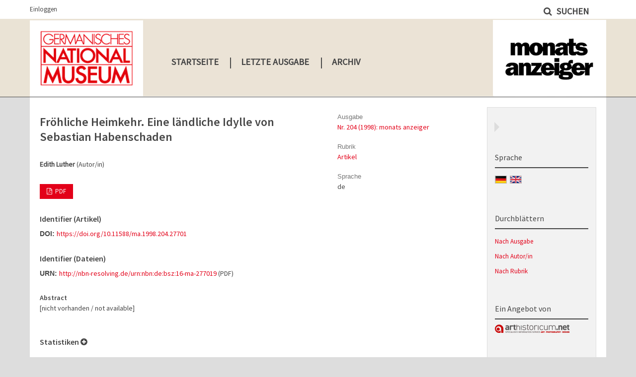

--- FILE ---
content_type: text/html; charset=utf-8
request_url: https://journals.ub.uni-heidelberg.de/index.php/ma/article/view/27701
body_size: 4496
content:
	<!DOCTYPE html>
<html lang="de-DE" xml:lang="de-DE">
<head>
	<meta charset="utf-8">
	<meta name="viewport" content="width=device-width, initial-scale=1.0">
	<title>
		Fröhliche Heimkehr. Eine ländliche Idylle von Sebastian Habenschaden
							| MonatsAnzeiger / Germanisches Nationalmuseum Nürnberg
			</title>

	
<link rel="icon" href="https://journals.ub.uni-heidelberg.de/public/journals/145/favicon_de_DE.png">
<meta name="generator" content="Open Journal Systems 3.2.1.4">
<link rel="schema.DC" href="http://purl.org/dc/elements/1.1/" />
<meta name="DC.Coverage" xml:lang="de" content=""/>
<meta name="DC.Coverage" xml:lang="en" content=""/>
<meta name="DC.Creator.PersonalName" content="Edith Luther"/>
<meta name="DC.Date.created" scheme="ISO8601" content="2016-02-05"/>
<meta name="DC.Date.dateSubmitted" scheme="ISO8601" content="2016-02-05"/>
<meta name="DC.Date.issued" scheme="ISO8601" content="2016-02-05"/>
<meta name="DC.Date.modified" scheme="ISO8601" content="2019-10-30"/>
<meta name="DC.Description" xml:lang="de" content="[nicht vorhanden / not available]"/>
<meta name="DC.Description" xml:lang="en" content=""/>
<meta name="DC.Format" scheme="IMT" content="application/pdf"/>
<meta name="DC.Identifier" content="27701"/>
<meta name="DC.Identifier.pageNumber" content="5"/>
<meta name="DC.Identifier.DOI" content="10.11588/ma.1998.204.27701"/>
<meta name="DC.Identifier.URI" content="https://journals.ub.uni-heidelberg.de/index.php/ma/article/view/27701"/>
<meta name="DC.Language" scheme="ISO639-1" content="de"/>
<meta name="DC.Rights" content="Copyright (c) 2016 MonatsAnzeiger / Germanisches Nationalmuseum Nürnberg"/>
<meta name="DC.Rights" content=""/>
<meta name="DC.Source" content="MonatsAnzeiger / Germanisches Nationalmuseum Nürnberg"/>
<meta name="DC.Source.ISSN" content="2366-9209"/>
<meta name="DC.Source.Issue" content="204"/>
<meta name="DC.Source.URI" content="https://journals.ub.uni-heidelberg.de/index.php/ma"/>
<meta name="DC.Title" content="Fröhliche Heimkehr. Eine ländliche Idylle von Sebastian Habenschaden"/>
<meta name="DC.Type" content="Text.Serial.Journal"/>
<meta name="DC.Type" xml:lang="de" content=""/>
<meta name="DC.Type" xml:lang="en" content=""/>
<meta name="DC.Type.articleType" content="Artikel"/>
<meta name="gs_meta_revision" content="1.1"/>
<meta name="citation_journal_title" content="MonatsAnzeiger / Germanisches Nationalmuseum Nürnberg"/>
<meta name="citation_journal_abbrev" content="ma"/>
<meta name="citation_issn" content="2366-9209"/> 
<meta name="citation_author" content="Edith Luther"/>
<meta name="citation_title" content="Fröhliche Heimkehr. Eine ländliche Idylle von Sebastian Habenschaden"/>
<meta name="citation_language" content="de"/>
<meta name="citation_date" content="1998"/>
<meta name="citation_issue" content="204"/>
<meta name="citation_firstpage" content="5"/>
<meta name="citation_lastpage" content="5"/>
<meta name="citation_doi" content="10.11588/ma.1998.204.27701"/>
<meta name="citation_abstract_html_url" content="https://journals.ub.uni-heidelberg.de/index.php/ma/article/view/27701"/>
<meta name="citation_pdf_url" content="https://journals.ub.uni-heidelberg.de/index.php/ma/article/download/27701/21381"/>
	<link rel="stylesheet" href="https://journals.ub.uni-heidelberg.de/index.php/ma/$$$call$$$/page/page/css?name=stylesheet" type="text/css" /><link rel="stylesheet" href="https://journals.ub.uni-heidelberg.de/lib/pkp/styles/fontawesome/fontawesome.css?v=3.2.1.4" type="text/css" /><link rel="stylesheet" href="https://journals.ub.uni-heidelberg.de/plugins/generic/browseHd/css/browseHd.css?v=3.2.1.4" type="text/css" /><link rel="stylesheet" href="https://journals.ub.uni-heidelberg.de/plugins/generic/hdStatistic/styles/main.css?v=3.2.1.4" type="text/css" /><link rel="stylesheet" href="https://statistik.ub.uni-heidelberg.de/oas-javascript-frontend/css/statistik.min.css?v=3.2.1.4" type="text/css" /><link rel="stylesheet" href="https://journals.ub.uni-heidelberg.de/plugins/generic/hdSearch/css/main.css?v=3.2.1.4" type="text/css" /><link rel="stylesheet" href="https://journals.ub.uni-heidelberg.de/plugins/generic/hdSearch/css/ojs.css?v=3.2.1.4" type="text/css" /><link rel="stylesheet" href="https://journals.ub.uni-heidelberg.de/plugins/generic/orcidProfile/css/orcidProfile.css?v=3.2.1.4" type="text/css" /><link rel="stylesheet" href="https://journals.ub.uni-heidelberg.de/public/journals/145/styleSheet.css?v=3.2.1.4" type="text/css" />
</head>
<body class="pkp_page_article pkp_op_view has_site_logo pkp_language_de_DE page_size_wide" dir="ltr">

	<div class="cmp_skip_to_content">
		<a href="#pkp_content_main">Zum Inhalt springen</a>
		<a href="#pkp_content_nav">Zur Hauptnavigation springen</a>
		<a href="#pkp_content_footer">Zur Fußzeile springen</a>
	</div>
	<div class="pkp_structure_page">

				<header class="pkp_structure_head" id="headerNavigationContainer" role="banner">
			<div class="pkp_head_wrapper">

				<div class="pkp_site_name_wrapper">
                                        <button class="pkp_site_nav_toggle">
                                                <span>Open Menu</span>
                                        </button>
																<div class="pkp_site_name">
					                                                													<a href="                                                                https://journals.ub.uni-heidelberg.de/index.php/ma/index
                                                " class="is_img img_fullscreen">
								<img src="https://journals.ub.uni-heidelberg.de/public/journals/145/pageHeaderLogoImage_de_DE.jpg" alt="##common.pageHeaderLogo.altText##" />
							</a>
                                                        <a href="                                                                https://journals.ub.uni-heidelberg.de/index.php/ma/index
                                                " class="is_text text_fullscreen">
                                                                                                                                                                  MonatsAnzeiger / Germanisches Nationalmuseum Nürnberg
                                                                                                                                  </a>
																	</div>
									</div>

				
                                

                                <nav class="pkp_site_nav_menu" aria-label="Website-Navigation">
                                        <a id="siteNav"></a>

                                        <div class="pkp_navigation_user_wrapper" id="navigationUserWrapper">
                                                	<ul id="navigationUser" class="pkp_navigation_user pkp_nav_list">
															<li class="profile">
				<a href="https://journals.ub.uni-heidelberg.de/index.php/ma/login">
					Einloggen
				</a>
							</li>
										</ul>

                                        </div>

                                        <div class="pkp_navigation_primary_row">
                                                <div class="pkp_navigation_primary_wrapper">
                                                                                                                                                        	<ul id="navigationPrimary" class="pkp_navigation_primary pkp_nav_list">
								<li class="">
				<a href="https://journals.ub.uni-heidelberg.de/index.php/ma/index">
					Startseite
				</a>
							</li>
								<li class="">
				<a href="https://journals.ub.uni-heidelberg.de/index.php/ma/issue/current">
					Letzte Ausgabe
				</a>
							</li>
								<li class="">
				<a href="https://journals.ub.uni-heidelberg.de/index.php/ma/issue/archive">
					Archiv
				</a>
							</li>
										</ul>

                                

                                                                                                                    	<form class="hd_search" action="https://journals.ub.uni-heidelberg.de/index.php/ma/search/results" method="post" role="search">
		<input type="hidden" name="csrfToken" value="a8fbf2df505a38fd46448019a708f5d1">
		
			<input name="query" value="" type="text" aria-label="Suchanfrage">
		

		<button type="submit">
			Suchen
		</button>
		<div class="search_controls" aria-hidden="true">
			<a href="https://journals.ub.uni-heidelberg.de/index.php/ma/search/results" class="headerSearchPrompt search_prompt" aria-hidden="true">
				Suchen
			</a>
			<a href="#" class="search_cancel headerSearchCancel" aria-hidden="true"></a>
			<span class="search_loading" aria-hidden="true"></span>
		</div>
	</form>
     

                                                                                                                                                                                			
	<form class="pkp_search pkp_search_desktop" action="https://journals.ub.uni-heidelberg.de/index.php/ma/search/search" method="get" role="search" aria-label="Artikelsuche">
		<input type="hidden" name="csrfToken" value="a8fbf2df505a38fd46448019a708f5d1">
				
			<input name="query" value="" type="text" aria-label="Suchanfrage">
		

		<button type="submit">
			Suchen
		</button>
		<div class="search_controls" aria-hidden="true">
			<a href="https://journals.ub.uni-heidelberg.de/index.php/ma/search/search" class="headerSearchPrompt search_prompt" aria-hidden="true">
				Suchen
			</a>
			<a href="#" class="search_cancel headerSearchCancel" aria-hidden="true"></a>
			<span class="search_loading" aria-hidden="true"></span>
		</div>
	</form>
                                                                                                        </div>
                                        </div>
                                                                                                                                			
	<form class="pkp_search pkp_search_mobile" action="https://journals.ub.uni-heidelberg.de/index.php/ma/search/search" method="get" role="search" aria-label="Artikelsuche">
		<input type="hidden" name="csrfToken" value="a8fbf2df505a38fd46448019a708f5d1">
				
			<input name="query" value="" type="text" aria-label="Suchanfrage">
		

		<button type="submit">
			Suchen
		</button>
		<div class="search_controls" aria-hidden="true">
			<a href="https://journals.ub.uni-heidelberg.de/index.php/ma/search/search" class="headerSearchPrompt search_prompt" aria-hidden="true">
				Suchen
			</a>
			<a href="#" class="search_cancel headerSearchCancel" aria-hidden="true"></a>
			<span class="search_loading" aria-hidden="true"></span>
		</div>
	</form>
                                        
                                        

                                </nav>
			</div><!-- .pkp_head_wrapper -->
		</header><!-- .pkp_structure_head -->

						<div class="pkp_structure_content has_sidebar">
                        <div id="content_slider" class="right"></div>
			<div id="pkp_content_main" class="pkp_structure_main left" role="main">

<div class="page page_article">
			<nav class="cmp_breadcrumbs" role="navigation" aria-label="Sie sind hier:">
	<ol>
		<li>
			<a href="https://journals.ub.uni-heidelberg.de/index.php/ma/index">
				Home
			</a>
			<span class="separator">/</span>
		</li>
		<li>
			<a href="https://journals.ub.uni-heidelberg.de/index.php/ma/issue/archive">
				Archiv
			</a>
			<span class="separator">/</span>
		</li>
					<li>
				<a href="https://journals.ub.uni-heidelberg.de/index.php/ma/issue/view/2718">
					Nr. 204 (1998): monats anzeiger
				</a>
				<span class="separator">/</span>
			</li>
				<li class="current" aria-current="page">
			<span aria-current="page">
									Artikel
							</span>
		</li>
	</ol>
</nav>
	
		<article class="obj_article_details">
		
	<div class="row">
		<div class="main_entry">
			<div class="article_title item">
				<h1 class="page_title">Fröhliche Heimkehr. Eine ländliche Idylle von Sebastian Habenschaden</h1>

							</div>
							<ul class="item authors">
											<li>
							<span class="name">Edith Luther</span>
							<span class="article_usergroupname">(Autor/in)</span>
													</li>
									</ul>
			


			
							<div class="item galleys">
					<ul class="value galleys_links">
													<li>
								
	
							

<a class="obj_galley_link pdf" href="https://journals.ub.uni-heidelberg.de/index.php/ma/article/view/27701/21381">

		
	PDF

	</a>
							</li>
											</ul>
				</div>
			

																<!--Prüft nach, ob bei einer der Fahnen Metadaten vorhanden sind. -->
										<!--Anpassung URN-->
																																																	<!--Anpassung URN-->
							
																						
							<div class="item pubid_list">
					<h3>Identifier (Artikel)</h3>
																								<div class="pubid">
                                                <span class="label">
                                                        DOI:
                                                </span>
								<span class="value">
                                                        <a href="https://doi.org/10.11588/ma.1998.204.27701">https://doi.org/10.11588/ma.1998.204.27701</a>
                                                </span>
							</div>
															</div>
			

			<!--Anpassung URN Anfang-->
										<div class="item pubid_list">
					<h3>Identifier (Dateien)</h3>
																																																			<div class="pubid urn">
								<span class="label">URN: </span>
								<span class="value"><a href="http://nbn-resolving.de/urn:nbn:de:bsz:16-ma-277019">http://nbn-resolving.de/urn:nbn:de:bsz:16-ma-277019</a> (PDF)</span>
							</div>
						
									</div>
						<!--Anpassung URN Ende-->




			

										<div class="item abstract">
					<h2 class="label">Abstract</h2>
					<p>[nicht vorhanden / not available]</p>
				</div>
			
			
<div class="item statistic">
<h3 class="statisticToggle">Statistiken <i data-article-id="27701" data-journal-path="ma" data-current-locale="de_DE" data-installation="ojs" class="fa fa-plus-circle" aria-hidden="true"></i></h3>


<div id="hds-widget">
    <div id="stat"><img class="loading" src="https://journals.ub.uni-heidelberg.de/plugins/generic/hdStatistic/img/activity.gif" alt="loading" title="loading"></div>
    <div id="statl"></div>
<!--
       <div class="oas_description">
            <ul class="oas_description_text">
                                      <li>New statistic numbers are released within the first week of the following month.</li>
                                      <li>The statistics complies to <a href="https://www.projectcounter.org/code-of-practice-five-sections/abstract/" title="Link to project COUNTER homepage">COUNTER Code of Practice (Release 5)</a>.</li>
           </ul>
       </div>
-->
</div>
</div>


						
			

		</div><!-- .main_entry -->

		<div class="entry_details">

						
														

						<div class="item issue">
				<div class="sub_item">
					<div class="label">
						Ausgabe
					</div>
					<div class="value">
						<a class="title" href="https://journals.ub.uni-heidelberg.de/index.php/ma/issue/view/2718">
							Nr. 204 (1998): monats anzeiger
						</a>
					</div>
				</div>

									<div class="sub_item">
						<div class="label">
							Rubrik
						</div>
						<div class="value">
							<a href="https://journals.ub.uni-heidelberg.de/index.php/ma/browse/section?sectionId=1022">Artikel</a>						</div>
					</div>
				
											</div>

										<div class="item languages">
					<div class="label">
						Sprache
					</div>
					<div class="value">
																												de																		</div>

				</div>
			
									
									
									
									
													<div class="item agencies">
					<div class="label">
						Beitragende/r oder Sponsor
					</div>
					<div class="value">
																					GNM																		</div>

				</div>
			
									
						
									


						
                        
			

		</div><!-- .entry_details -->
	</div><!-- .row -->

</article>

	

</div><!-- .page -->

	</div><!-- pkp_structure_main -->

									<div class="pkp_structure_sidebar right" role="complementary" aria-label="Seitenleiste">
				
<div class="pkp_block block_language">
	<span class="title">
		Sprache
	</span>
	<div class="content">
                <ul class="language_flags" style="display:flex;">
                                                        <li style="margin-right:0.4em;" class="li_de_DE current">
                                   <a href="https://journals.ub.uni-heidelberg.de/index.php/ma/user/setLocale/de_DE?source=%2Findex.php%2Fma%2Farticle%2Fview%2F27701">
                                      <img style="border:1px solid #bbb;" src="https://journals.ub.uni-heidelberg.de/plugins/blocks/languageFlags/icons/de_DE.png" alt="de_DE" height="42" width="42" title="Deutsch">
                                   </a>
				</li>
			                                <li style="margin-right:0.4em;" class="li_en_US">
                                   <a href="https://journals.ub.uni-heidelberg.de/index.php/ma/user/setLocale/en_US?source=%2Findex.php%2Fma%2Farticle%2Fview%2F27701">
                                      <img style="border:1px solid #bbb;" src="https://journals.ub.uni-heidelberg.de/plugins/blocks/languageFlags/icons/en_US.png" alt="en_US" height="42" width="42" title="English">
                                   </a>
				</li>
					</ul>
	</div>
</div><!-- .block_language -->
<div class="pkp_block block_browse">
        <span class="title">Durchblättern</span>
        <div class="content">
                <ul>
                        <li class="browse_by_issue"><a href="https://journals.ub.uni-heidelberg.de/index.php/ma/issue/archive">Nach Ausgabe</a></li>
                        <li class="browse_by_author"><a href="https://journals.ub.uni-heidelberg.de/index.php/ma/browse/authors">Nach Autor/in</a></li>
                                                <li class="browse_by_section"><a href="https://journals.ub.uni-heidelberg.de/index.php/ma/browse/sections">Nach Rubrik</a></li>
                                                                                                
                </ul>
        </div>
</div>
         <div class="pkp_block block_arthistoricum_logo">
        <span class="title">Ein Angebot von</span>
        <div class="content">
            <a href="https://www.arthistoricum.net/"><img src="https://journals.ub.uni-heidelberg.de/plugins/generic/logoManager/img/arthistoricum_logo.png" /></a>
        </div>
     </div>
                     <div class="pkp_block block_ub_logo">
        <span class="title">Hosted by</span>
        <div class="content">
            <a href="https://www.ub.uni-heidelberg.de/"><img src="https://journals.ub.uni-heidelberg.de/plugins/generic/logoManager/img/ub_logo.png" /></a>
        </div>
     </div>
                


			</div><!-- pkp_sidebar.left -->
			</div><!-- pkp_structure_content -->

<div id="pkp_content_footer" class="pkp_structure_footer_wrapper" role="contentinfo">

	<div class="pkp_structure_footer">
                                        <div class="pkp_footer_issn">
                                                                <div class="journal_issn"><span class="issn_label">ISSN</span> <span class="issn_value">2366-9195</span></div>
                                                                                                <div class="journal_eissn"><span class="issn_label">eISSN</span> <span class="issn_value">2366-9209</span></div>
                                                        </div>
                
		
	</div>
</div><!-- pkp_structure_footer_wrapper -->

</div><!-- pkp_structure_page -->

<script src="https://journals.ub.uni-heidelberg.de/lib/pkp/lib/vendor/components/jquery/jquery.min.js?v=3.2.1.4" type="text/javascript"></script><script src="https://journals.ub.uni-heidelberg.de/lib/pkp/lib/vendor/components/jqueryui/jquery-ui.min.js?v=3.2.1.4" type="text/javascript"></script><script src="https://journals.ub.uni-heidelberg.de/lib/pkp/js/lib/jquery/plugins/jquery.tag-it.js?v=3.2.1.4" type="text/javascript"></script><script src="https://journals.ub.uni-heidelberg.de/plugins/themes/default/js/lib/popper/popper.js?v=3.2.1.4" type="text/javascript"></script><script src="https://journals.ub.uni-heidelberg.de/plugins/themes/default/js/lib/bootstrap/util.js?v=3.2.1.4" type="text/javascript"></script><script src="https://journals.ub.uni-heidelberg.de/plugins/themes/default/js/lib/bootstrap/dropdown.js?v=3.2.1.4" type="text/javascript"></script><script src="https://journals.ub.uni-heidelberg.de/plugins/themes/default/js/main.js?v=3.2.1.4" type="text/javascript"></script><script src="https://journals.ub.uni-heidelberg.de/plugins/themes/ubTheme01/js/main.js?v=3.2.1.4" type="text/javascript"></script><script src="https://journals.ub.uni-heidelberg.de/plugins/generic/browseHd/js/main.js?v=3.2.1.4" type="text/javascript"></script><script src="https://journals.ub.uni-heidelberg.de/plugins/generic/hdStatistic/js/main.js?v=3.2.1.4" type="text/javascript"></script><script src="https://www.ub.uni-heidelberg.de/cdn/handlebars/latest/handlebars.min.js?v=3.2.1.4" type="text/javascript"></script><script src="https://www.ub.uni-heidelberg.de/cdn/d3/d3.min.js?v=3.2.1.4" type="text/javascript"></script><script src="https://statistik.ub.uni-heidelberg.de/oas-javascript-frontend/js/bundle.min.js?v=3.2.1.4" type="text/javascript"></script><script src="https://journals.ub.uni-heidelberg.de/plugins/generic/hdSearch/js/main.js?v=3.2.1.4" type="text/javascript"></script>

<span class="Z3988" title="ctx_ver=Z39.88-2004&amp;rft_id=https%3A%2F%2Fjournals.ub.uni-heidelberg.de%2Findex.php%2Fma%2Farticle%2Fview%2F27701&amp;rft_val_fmt=info%3Aofi%2Ffmt%3Akev%3Amtx%3Ajournal&amp;rft.language=de_DE&amp;rft.genre=article&amp;rft.title=MonatsAnzeiger+%2F+Germanisches+Nationalmuseum+N%C3%BCrnberg&amp;rft.jtitle=MonatsAnzeiger+%2F+Germanisches+Nationalmuseum+N%C3%BCrnberg&amp;rft.atitle=Fr%C3%B6hliche+Heimkehr.+Eine+l%C3%A4ndliche+Idylle+von+Sebastian+Habenschaden&amp;rft.artnum=27701&amp;rft.stitle=&amp;rft.volume=0&amp;rft.issue=204&amp;rft.aulast=Luther&amp;rft.aufirst=Edith&amp;rft.date=2016-02-05&amp;rft_id=info%3Adoi%2F10.11588%2Fma.1998.204.27701&amp;rft.pages=5&amp;rft.issn=2366-9195&amp;rft.eissn=2366-9209"></span>

</body>
</html>
